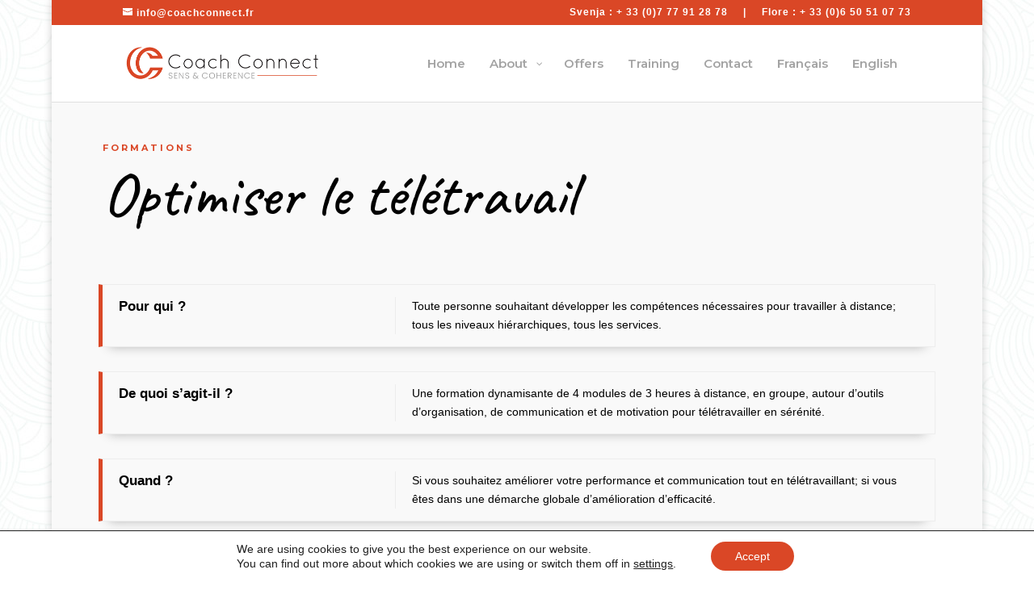

--- FILE ---
content_type: text/css
request_url: https://coachconnect.fr/wp-content/plugins/easy-slide-ins-unlimited/assets/css/style.css?ver=6.8.3
body_size: 2736
content:
*{
  box-sizing: border-box;
}

.box-parent .messages {
  overflow: hidden;
}

.popup-box {
  position: fixed;
  transition: all 1s;
  box-sizing: border-box;
  z-index: 999999;
}

.bar {
  width: 100% !important;
}

.aside {
  height: 100vh !important;
}

.aside .messages {
  overflow-y: scroll !important;
}

.popup-box.bar.bar--top {
  top: 0;
}

.popup-box.bar.bar--bottom {
  bottom: 0;
}

.popup-box.top {
  top: 0;
}

.popup-box.bottom {
  bottom: 0;
}

.popup-box.right{
  right: 0;
}

.popup-box.left{
  left: 0;
}

.popup-box.from-left {
  transform: translateX(-100%);
}
.popup-box.from-right {
  transform: translateX(100%);
}

.popup-box.onview{
  transform:  scale(1) translate(0) !important;
  opacity: 1!important;
  visibility: visible!important;
}

.popup-box-alt {
  top: 50%;
  position: fixed;
  transition: all 1s;
  box-sizing: border-box;
  transform: translateY(-50%);
  z-index: 999999;
}

.popup-box-alt.left{
  left: -300px;
}

.popup-box-alt.left.onview{
  left: 0;
}

.popup-box-alt.right{
  right: -300px;
}

.popup-box-alt.right.onview{
  right: 0;
}

.box-close {
  position: absolute;
  top: 5px;
  height: 24px;
  width: 24px;
  border-radius: 50%;
  text-align: center;
  cursor: pointer;
  line-height: 24px;
  z-index: 999999;
}

.def.left .box-close,
.popup-box-alt.left .box-close,
.aside.left .box-close {
  left: 5px;
}

.def.right .box-close,
.popup-box-alt.right .box-close, 
.aside.right .box-close {
  right: 5px;
}

.btn-onview {
  position: fixed;
  display: flex;
  overflow: hidden;
  cursor: pointer;
  justify-content: center;
  align-items: center;
  border: 0;
}

.btn-onview:focus {
  border: 0;
  outline: 0;
}

.right .btn-onview {
  left: 0;
  transform: translate(-100%, -100%) rotate(-90deg);
  transform-origin: right bottom 0px;
}

.left .btn-onview {
  top: 0px;
  transform: translate(100%, -100%) rotate(90deg);
  transform-origin: left bottom 0px;
  right: 0;
}

.bar.bar--top .btn-onview,
.bar.bar--bottom .btn-onview {
  transform: translate(0%, 100%) rotate(0deg);
}

.popup-box.from-top {
  transform: translateY(-100%);
}

.popup-box.from-bottom {
  transform: translateY(100%);
}

.bar.bar--top .box-close,
.bar.bar--bottom .box-close {
  right: 5px;
  top: 5px;
}

/**
 * Hidden Breakpoints
 */
@media (min-width: 981px) {
  .hidden-md {
    display: none;
  }
}

@media (min-width: 480px) and (max-width: 980px){ 
  .hidden-sm {
    display: none;
  }

  .onview .scroll-bar {
    overflow-y: scroll !important;
  }

}

@media (max-width: 479px) {
  .hidden-xs {
    display: none;
  }

  .onview .scroll-bar {
    overflow-y: scroll !important;
  }

}




--- FILE ---
content_type: text/css
request_url: https://coachconnect.fr/wp-content/themes/CoachConnect/style.css?ver=4.27.4
body_size: 281
content:
/*
Theme Name:     CoachConnect
Theme URI:      
Description:    Thème du site Corporate
Author:         Pierre Sudarovich
Author URI:     https://www.tips02.fr/
Template:       Divi
Version:        1.0
*/


sup {
	bottom:0.5em;
	font-size:80%;
	text-transform:lowercase;
}
.no-event {
	pointer-events:none;
}

@media (min-width: 981px) {

}
@media (max-width: 980px) {

}

--- FILE ---
content_type: text/css
request_url: https://coachconnect.fr/wp-content/et-cache/1015821/et-core-unified-deferred-1015821.min.css?ver=1748278879
body_size: 2436
content:
.et_pb_section_1.et_pb_section{padding-top:2vw;padding-bottom:32px;background-color:#f9f9f9!important}.et_pb_row_6,.et_pb_section_1{transition:border-radius 300ms ease 0ms}.et_pb_row_6.et_pb_row{padding-top:23px!important;padding-right:0px!important;padding-bottom:23px!important;padding-left:0px!important;padding-top:23px;padding-right:0px;padding-bottom:23px;padding-left:0px}.et_pb_text_11 h1{font-size:77px}.et_pb_text_11 h2{font-weight:300;font-size:70px;line-height:1.2em}.et_pb_text_11 h3{font-family:'Montserrat',Helvetica,Arial,Lucida,sans-serif;font-weight:600;text-transform:uppercase;font-size:11px;color:rgba(53,93,120,0.3)!important;letter-spacing:3px;line-height:1.6em}.et_pb_text_11{margin-bottom:10px!important}.et_pb_row_7.et_pb_row{padding-top:12px!important;padding-top:12px}.et_pb_text_12,.et_pb_text_13,.et_pb_text_14,.et_pb_text_15,.et_pb_text_16{background-color:#ffffff;border-left-width:5px;border-left-color:#da4726;padding-top:20px!important;padding-right:20px!important;padding-bottom:20px!important;padding-left:20px!important}.et_pb_row_8.et_pb_row{padding-top:17px!important;padding-top:17px}@media only screen and (min-width:981px){.et_pb_row_6,body.et_boxed_layout #page-container .et_pb_row_6.et_pb_row,body.et_boxed_layout.et_pb_pagebuilder_layout.single #page-container #et-boc .et-l .et_pb_row_6.et_pb_row,body.et_boxed_layout.et_pb_pagebuilder_layout.single.et_full_width_page #page-container #et-boc .et-l .et_pb_row_6.et_pb_row,body.et_boxed_layout.et_pb_pagebuilder_layout.single.et_full_width_portfolio_page #page-container #et-boc .et-l .et_pb_row_6.et_pb_row{width:89%;max-width:89%}}@media only screen and (max-width:980px){.et_pb_row_6,body.et_boxed_layout #page-container .et_pb_row_6.et_pb_row,body.et_boxed_layout.et_pb_pagebuilder_layout.single #page-container #et-boc .et-l .et_pb_row_6.et_pb_row,body.et_boxed_layout.et_pb_pagebuilder_layout.single.et_full_width_page #page-container #et-boc .et-l .et_pb_row_6.et_pb_row,body.et_boxed_layout.et_pb_pagebuilder_layout.single.et_full_width_portfolio_page #page-container #et-boc .et-l .et_pb_row_6.et_pb_row{width:80%;max-width:80%}.et_pb_text_11 h2{font-size:35px}.et_pb_text_12,.et_pb_text_13,.et_pb_text_14,.et_pb_text_15,.et_pb_text_16{border-left-width:5px;border-left-color:#da4726}}@media only screen and (max-width:767px){.et_pb_text_11 h1{font-size:55px}.et_pb_text_11 h2{font-size:25px}.et_pb_text_12,.et_pb_text_13,.et_pb_text_14,.et_pb_text_15,.et_pb_text_16{border-left-width:5px;border-left-color:#da4726}}